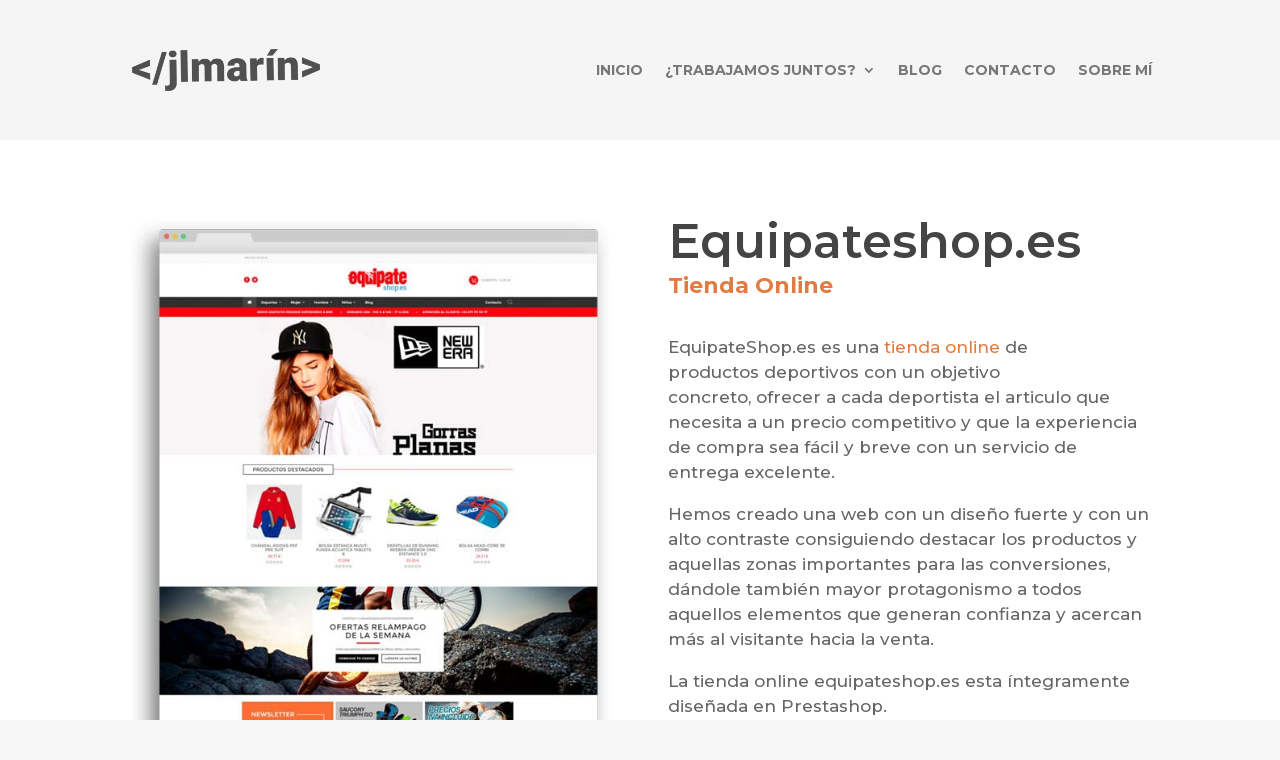

--- FILE ---
content_type: text/html; charset=UTF-8
request_url: https://jlmarin.eu/project/equipateshop-es/
body_size: 8342
content:
<!DOCTYPE html><html lang="es"><head><meta charset="UTF-8" /><meta http-equiv="X-UA-Compatible" content="IE=edge"><script data-cfasync="false" id="ao_optimized_gfonts_config">WebFontConfig={google:{families:["Open Sans:400,700","Open Sans:300italic,400italic,600italic,700italic,800italic,400,300,600,700,800:latin,latin-ext","Montserrat:100,100italic,200,200italic,300,300italic,regular,italic,500,500italic,600,600italic,700,700italic,800,800italic,900,900italic:cyrillic,cyrillic-ext,latin,latin-ext,vietnamese,greek,greek-ext,hebrew,math,symbols","Open Sans:300,300italic,regular,italic,600,600italic,700,700italic,800,800italic:cyrillic,cyrillic-ext,latin,latin-ext,vietnamese,greek,greek-ext,hebrew,math,symbols","Montserrat:100,200,300,regular,500,600,700,800,900,100italic,200italic,300italic,italic,500italic,600italic,700italic,800italic,900italic:cyrillic,cyrillic-ext,latin,latin-ext,vietnamese,greek,greek-ext,hebrew,math,symbols","Open Sans:300,regular,500,600,700,800,300italic,italic,500italic,600italic,700italic,800italic:cyrillic,cyrillic-ext,latin,latin-ext,vietnamese,greek,greek-ext,hebrew,math,symbols"] },classes:false, events:false, timeout:1500};</script><link rel="pingback" href="https://jlmarin.eu/xmlrpc.php" /> <script type="text/javascript">document.documentElement.className = 'js';</script> <link media="all" href="https://jlmarin.eu/wp-content/cache/autoptimize/css/autoptimize_9c3c849c8b22e767206c4203f6eed3b8.css" rel="stylesheet"><title>Equipateshop.es | Jose Luis Marín</title><meta name='robots' content='max-image-preview:large' /><link href='https://fonts.gstatic.com' crossorigin='anonymous' rel='preconnect' /><link href='https://ajax.googleapis.com' rel='preconnect' /><link href='https://fonts.googleapis.com' rel='preconnect' /><link rel="alternate" type="application/rss+xml" title="Jose Luis Marín &raquo; Feed" href="https://jlmarin.eu/feed/" /><link rel="alternate" type="application/rss+xml" title="Jose Luis Marín &raquo; Feed de los comentarios" href="https://jlmarin.eu/comments/feed/" /><link rel="alternate" type="application/rss+xml" title="Jose Luis Marín &raquo; Comentario Equipateshop.es del feed" href="https://jlmarin.eu/project/equipateshop-es/feed/" /> <script type="text/javascript">window._wpemojiSettings = {"baseUrl":"https:\/\/s.w.org\/images\/core\/emoji\/14.0.0\/72x72\/","ext":".png","svgUrl":"https:\/\/s.w.org\/images\/core\/emoji\/14.0.0\/svg\/","svgExt":".svg","source":{"concatemoji":"https:\/\/jlmarin.eu\/wp-includes\/js\/wp-emoji-release.min.js"}};
/*! This file is auto-generated */
!function(e,a,t){var n,r,o,i=a.createElement("canvas"),p=i.getContext&&i.getContext("2d");function s(e,t){p.clearRect(0,0,i.width,i.height),p.fillText(e,0,0);e=i.toDataURL();return p.clearRect(0,0,i.width,i.height),p.fillText(t,0,0),e===i.toDataURL()}function c(e){var t=a.createElement("script");t.src=e,t.defer=t.type="text/javascript",a.getElementsByTagName("head")[0].appendChild(t)}for(o=Array("flag","emoji"),t.supports={everything:!0,everythingExceptFlag:!0},r=0;r<o.length;r++)t.supports[o[r]]=function(e){if(p&&p.fillText)switch(p.textBaseline="top",p.font="600 32px Arial",e){case"flag":return s("\ud83c\udff3\ufe0f\u200d\u26a7\ufe0f","\ud83c\udff3\ufe0f\u200b\u26a7\ufe0f")?!1:!s("\ud83c\uddfa\ud83c\uddf3","\ud83c\uddfa\u200b\ud83c\uddf3")&&!s("\ud83c\udff4\udb40\udc67\udb40\udc62\udb40\udc65\udb40\udc6e\udb40\udc67\udb40\udc7f","\ud83c\udff4\u200b\udb40\udc67\u200b\udb40\udc62\u200b\udb40\udc65\u200b\udb40\udc6e\u200b\udb40\udc67\u200b\udb40\udc7f");case"emoji":return!s("\ud83e\udef1\ud83c\udffb\u200d\ud83e\udef2\ud83c\udfff","\ud83e\udef1\ud83c\udffb\u200b\ud83e\udef2\ud83c\udfff")}return!1}(o[r]),t.supports.everything=t.supports.everything&&t.supports[o[r]],"flag"!==o[r]&&(t.supports.everythingExceptFlag=t.supports.everythingExceptFlag&&t.supports[o[r]]);t.supports.everythingExceptFlag=t.supports.everythingExceptFlag&&!t.supports.flag,t.DOMReady=!1,t.readyCallback=function(){t.DOMReady=!0},t.supports.everything||(n=function(){t.readyCallback()},a.addEventListener?(a.addEventListener("DOMContentLoaded",n,!1),e.addEventListener("load",n,!1)):(e.attachEvent("onload",n),a.attachEvent("onreadystatechange",function(){"complete"===a.readyState&&t.readyCallback()})),(e=t.source||{}).concatemoji?c(e.concatemoji):e.wpemoji&&e.twemoji&&(c(e.twemoji),c(e.wpemoji)))}(window,document,window._wpemojiSettings);</script> <meta content="jlmarin v.2.7" name="generator"/><link rel='stylesheet' id='dashicons-css' href='https://jlmarin.eu/wp-includes/css/dashicons.min.css' type='text/css' media='all' /> <script type='text/javascript' src='https://jlmarin.eu/wp-includes/js/jquery/jquery.min.js' id='jquery-core-js'></script> <link rel="https://api.w.org/" href="https://jlmarin.eu/wp-json/" /><link rel="alternate" type="application/json" href="https://jlmarin.eu/wp-json/wp/v2/project/435" /><link rel="EditURI" type="application/rsd+xml" title="RSD" href="https://jlmarin.eu/xmlrpc.php?rsd" /><link rel="wlwmanifest" type="application/wlwmanifest+xml" href="https://jlmarin.eu/wp-includes/wlwmanifest.xml" /><meta name="generator" content="WordPress 6.2.8" /><link rel="canonical" href="https://jlmarin.eu/project/equipateshop-es/" /><link rel='shortlink' href='https://jlmarin.eu/?p=435' /><link rel="alternate" type="application/json+oembed" href="https://jlmarin.eu/wp-json/oembed/1.0/embed?url=https%3A%2F%2Fjlmarin.eu%2Fproject%2Fequipateshop-es%2F" /><link rel="alternate" type="text/xml+oembed" href="https://jlmarin.eu/wp-json/oembed/1.0/embed?url=https%3A%2F%2Fjlmarin.eu%2Fproject%2Fequipateshop-es%2F&#038;format=xml" /><link rel="preload" href="https://jlmarin.eu/wp-content/plugins/bloom/core/admin/fonts/modules.ttf" as="font" crossorigin="anonymous"><meta name="viewport" content="width=device-width, initial-scale=1.0, maximum-scale=1.0, user-scalable=0" />  <script>(function(w,d,s,l,i){w[l]=w[l]||[];w[l].push({'gtm.start':
new Date().getTime(),event:'gtm.js'});var f=d.getElementsByTagName(s)[0],
j=d.createElement(s),dl=l!='dataLayer'?'&l='+l:'';j.async=true;j.src=
'https://www.googletagmanager.com/gtm.js?id='+i+dl;f.parentNode.insertBefore(j,f);
})(window,document,'script','dataLayer','GTM-TCR8HZB');</script> 
 <script async src="https://www.googletagmanager.com/gtag/js?id=G-N0MC1Q8XBB"></script> <script>window.dataLayer = window.dataLayer || [];
  function gtag(){dataLayer.push(arguments);}
  gtag('js', new Date());

  gtag('config', 'G-N0MC1Q8XBB');</script>  <script type="application/ld+json">{
  "@context" : "https://schema.org",
  "@type" : "LocalBusiness",
  "priceRange":"Diseño web desde 150€",
  "name" : "Jose Luis Marín Diseño Web y Marketing Online",
  "image" : "https://jlmarin.eu/wp-content/uploads/2017/12/jlmarin-diseno-web.png",
  "telephone" : "+34 638 066 656",
  "email" : "hola@jlmarin.eu",
  "address" : {
    "@type" : "PostalAddress",
    "streetAddress" : "Calle Manuel de Falla, 14",
    "addressLocality" : "Lucena",
    "addressRegion" : "Córdoba",
    "addressCountry" : "España",
    "postalCode" : "14900"
  },
"description": "Me llamo Jose Luis Marín, soy diseñador web, consultor seo y agente certificado por Google, y tengo la solución para que tu negocio online funcione.", 
"sameAs" : [ 
"https://www.facebook.com/jlmarin.eu", 
"https://twitter.com/jlevendo",
"https://www.linkedin.com/in/jlmarinevendo/"
] }
}</script> <link rel="icon" href="https://jlmarin.eu/wp-content/uploads/2018/09/favicon-65x65.png" sizes="32x32" /><link rel="icon" href="https://jlmarin.eu/wp-content/uploads/2018/09/favicon.png" sizes="192x192" /><link rel="apple-touch-icon" href="https://jlmarin.eu/wp-content/uploads/2018/09/favicon.png" /><meta name="msapplication-TileImage" content="https://jlmarin.eu/wp-content/uploads/2018/09/favicon.png" /><script data-cfasync="false" id="ao_optimized_gfonts_webfontloader">(function() {var wf = document.createElement('script');wf.src='https://ajax.googleapis.com/ajax/libs/webfont/1/webfont.js';wf.type='text/javascript';wf.async='true';var s=document.getElementsByTagName('script')[0];s.parentNode.insertBefore(wf, s);})();</script></head><body class="project-template-default single single-project postid-435 custom-background et_bloom et_monarch et_button_no_icon et_pb_button_helper_class et_non_fixed_nav et_show_nav et_primary_nav_dropdown_animation_fade et_secondary_nav_dropdown_animation_fade et_header_style_left et_pb_footer_columns3 et_cover_background osx et_pb_gutters3 et_pb_pagebuilder_layout et_full_width_page et_full_width_portfolio_page et_divi_theme et-db"><div id="page-container"><header id="main-header" data-height-onload="126"><div class="container clearfix et_menu_container"><div class="logo_container"> <span class="logo_helper"></span> <a href="https://jlmarin.eu/"> <noscript><img src="https://jlmarin.eu/wp-content/uploads/2017/12/logo-jlmarin-diseno-web.png" alt="Jose Luis Marín" data-height-percentage="30" /></noscript><img class="lazyload" src='data:image/svg+xml,%3Csvg%20xmlns=%22http://www.w3.org/2000/svg%22%20viewBox=%220%200%20210%20140%22%3E%3C/svg%3E' data-src="https://jlmarin.eu/wp-content/uploads/2017/12/logo-jlmarin-diseno-web.png" alt="Jose Luis Marín" id="logo" data-height-percentage="30" /> </a></div><div id="et-top-navigation" data-height="126" data-fixed-height="40"><nav id="top-menu-nav"><ul id="top-menu" class="nav"><li id="menu-item-1642" class="menu-item menu-item-type-post_type menu-item-object-page menu-item-home menu-item-1642"><a href="https://jlmarin.eu/">Inicio</a></li><li id="menu-item-152" class="menu-item menu-item-type-custom menu-item-object-custom menu-item-has-children menu-item-152"><a href="#">¿Trabajamos juntos?</a><ul class="sub-menu"><li id="menu-item-1746" class="menu-item menu-item-type-post_type menu-item-object-page menu-item-1746"><a href="https://jlmarin.eu/diseno-web/">Diseño web</a></li><li id="menu-item-1747" class="menu-item menu-item-type-post_type menu-item-object-page menu-item-1747"><a href="https://jlmarin.eu/google-adwords/">Google Adwords</a></li><li id="menu-item-1748" class="menu-item menu-item-type-post_type menu-item-object-page menu-item-1748"><a href="https://jlmarin.eu/posicionamiento-web/">Posicionamiento web</a></li></ul></li><li id="menu-item-1643" class="menu-item menu-item-type-post_type menu-item-object-page menu-item-1643"><a href="https://jlmarin.eu/blog/">Blog</a></li><li id="menu-item-79" class="menu-item menu-item-type-post_type menu-item-object-page menu-item-79"><a href="https://jlmarin.eu/hablamos/">Contacto</a></li><li id="menu-item-131" class="menu-item menu-item-type-post_type menu-item-object-page menu-item-131"><a href="https://jlmarin.eu/sobre-mi/">Sobre mí</a></li></ul></nav><div id="et_mobile_nav_menu"><div class="mobile_nav closed"> <span class="select_page">Seleccionar página</span> <span class="mobile_menu_bar mobile_menu_bar_toggle"></span></div></div></div></div><div class="et_search_outer"><div class="container et_search_form_container"><form role="search" method="get" class="et-search-form" action="https://jlmarin.eu/"> <input type="search" class="et-search-field" placeholder="Búsqueda &hellip;" value="" name="s" title="Buscar:" /></form> <span class="et_close_search_field"></span></div></div></header><div id="et-main-area"><div id="main-content"><article id="post-435" class="post-435 project type-project status-publish has-post-thumbnail hentry project_category-diseno-web project_category-tienda-online et_pb_post"><div class="entry-content"><div id="et-boc" class="et-boc"><div class="et-l et-l--post"><div class="et_builder_inner_content et_pb_gutters3"><div class="et_pb_section et_pb_section_0 et_section_regular" ><div class="et_pb_row et_pb_row_0 et_pb_equal_columns"><div class="et_pb_column et_pb_column_1_2 et_pb_column_0  et_pb_css_mix_blend_mode_passthrough"><div class="et_pb_module et_pb_image et_pb_image_0"> <span class="et_pb_image_wrap "><noscript><img src="https://jlmarin.eu/wp-content/uploads/2017/12/equipateshop1.jpg" alt="" title="" /></noscript><img class="lazyload" src='data:image/svg+xml,%3Csvg%20xmlns=%22http://www.w3.org/2000/svg%22%20viewBox=%220%200%20210%20140%22%3E%3C/svg%3E' data-src="https://jlmarin.eu/wp-content/uploads/2017/12/equipateshop1.jpg" alt="" title="" /></span></div></div><div class="et_pb_column et_pb_column_1_2 et_pb_column_1  et_pb_css_mix_blend_mode_passthrough et-last-child"><div class="et_pb_module et_pb_text et_pb_text_0 et_animated  et_pb_text_align_left et_pb_bg_layout_light"><div class="et_pb_text_inner"><h2>Equipateshop.es</h2><h3>Tienda Online</h3></div></div><div class="et_pb_with_border et_pb_module et_pb_text et_pb_text_1  et_pb_text_align_left et_pb_bg_layout_light"><div class="et_pb_text_inner"><p>EquipateShop.es es una <a href="../../diseno-web/">tienda online</a> de productos deportivos con un objetivo concreto, ofrecer a cada deportista el articulo que necesita a un precio competitivo y que la experiencia de compra sea fácil y breve con un servicio de entrega excelente.</p><p>Hemos creado una web con un diseño fuerte y con un alto contraste consiguiendo destacar los productos y aquellas zonas importantes para las conversiones, dándole también mayor protagonismo a todos aquellos elementos que generan confianza y acercan más al visitante hacia la venta.</p><p>La tienda online equipateshop.es esta íntegramente diseñada en Prestashop.</p></div></div><div class="et_pb_module et_pb_testimonial et_pb_testimonial_0 clearfix  et_pb_text_align_left et_pb_bg_layout_light et_pb_icon_off et_pb_testimonial_no_image"><div data-bg="https://jlmarin.eu/wp-content/uploads/2017/12/paqui-tienda-online-equipate.png" style="background-image:url(data:image/svg+xml,%3Csvg%20xmlns=%22http://www.w3.org/2000/svg%22%20viewBox=%220%200%20500%20300%22%3E%3C/svg%3E)" class="lazyload et_pb_testimonial_portrait"></div><div class="et_pb_testimonial_description"><div class="et_pb_testimonial_description_inner"><div class="et_pb_testimonial_content"><p>Sabíamos que para conseguir nuestra meta necesitábamos encontrar el conocimiento, profesionalidad y confianza que en todo momento nos ha ofrecido Jose Luis. Existen muchas empresas de diseño web y posicionamiento, pero por experiencias anteriores tenemos claro que si equipateshop.es está en marcha es gracias al compromiso y formación recibida por el.</p></div></div> <span class="et_pb_testimonial_author">Paqui Jimenez</span><p class="et_pb_testimonial_meta"><span class="et_pb_testimonial_company">equipateshop.es</span></p></div></div></div></div></div><div class="et_pb_section et_pb_section_1 et_pb_with_background et_section_regular" ><div class="et_pb_row et_pb_row_1"><div class="et_pb_column et_pb_column_4_4 et_pb_column_2  et_pb_css_mix_blend_mode_passthrough et-last-child"><div class="et_pb_module et_pb_divider et_pb_divider_0 et_animated et_pb_divider_position_center et_pb_space"><div class="et_pb_divider_internal"></div></div><div class="et_pb_module et_pb_text et_pb_text_2 et_animated  et_pb_text_align_left et_pb_bg_layout_light"><div class="et_pb_text_inner"><h2>¿Quieres que tu negocio venda más?</h2></div></div><div class="et_pb_module et_pb_text et_pb_text_3 et_animated  et_pb_text_align_center et_pb_bg_layout_dark"><div class="et_pb_text_inner"><p>Puedo estudiar tu campaña y analizar la oportunidad de mejora sin compromiso.</p></div></div><div class="et_pb_button_module_wrapper et_pb_button_0_wrapper et_pb_button_alignment_center et_pb_module "> <a class="et_pb_button et_pb_button_0 et_pb_bg_layout_dark" href="">Solicitar auditoria GRATIS</a></div></div></div></div><div id="contact-block" class="et_pb_section et_pb_section_2 et_section_regular" ><div class="et_pb_row et_pb_row_2"><div class="et_pb_column et_pb_column_1_3 et_pb_column_3  et_pb_css_mix_blend_mode_passthrough"><div class="et_pb_module et_pb_text et_pb_text_4  et_pb_text_align_left et_pb_bg_layout_light"><div class="et_pb_text_inner"><h2>CONTACTO</h2><div class="horizontal-line"><div class="top"></div><div class="bottom"></div></div></div></div><div class="et_pb_module et_pb_text et_pb_text_5  et_pb_text_align_left et_pb_bg_layout_light"><div class="et_pb_text_inner">Si tienes cualquier duda ponte en contacto conmigo y te ayudare encantado lo más pronto posible.</div></div><div class="et_pb_module et_pb_blurb et_pb_blurb_0  et_pb_text_align_left  et_pb_blurb_position_left et_pb_bg_layout_light"><div class="et_pb_blurb_content"><div class="et_pb_main_blurb_image"><span class="et_pb_image_wrap"><span class="et-waypoint et_pb_animation_off et-pb-icon et-pb-icon-circle et-pb-icon-circle-border">&#xe00b;</span></span></div><div class="et_pb_blurb_container"><h4 class="et_pb_module_header"><span>Teléfono</span></h4><div class="et_pb_blurb_description"><a href="tel:+34 638 066 656">+34 638 066 656</a></div></div></div></div><div class="et_pb_module et_pb_blurb et_pb_blurb_1  et_pb_text_align_left  et_pb_blurb_position_left et_pb_bg_layout_light"><div class="et_pb_blurb_content"><div class="et_pb_main_blurb_image"><span class="et_pb_image_wrap"><span class="et-waypoint et_pb_animation_off et-pb-icon et-pb-icon-circle et-pb-icon-circle-border">&#xe010;</span></span></div><div class="et_pb_blurb_container"><h4 class="et_pb_module_header"><span>Email</span></h4><div class="et_pb_blurb_description"><a href="mailto:hola@jlmarin.eu">hola@jlmarin.eu</a></div></div></div></div><div class="et_pb_module et_pb_blurb et_pb_blurb_2  et_pb_text_align_left  et_pb_blurb_position_left et_pb_bg_layout_light"><div class="et_pb_blurb_content"><div class="et_pb_main_blurb_image"><span class="et_pb_image_wrap"><span class="et-waypoint et_pb_animation_off et-pb-icon et-pb-icon-circle et-pb-icon-circle-border">&#xe01d;</span></span></div><div class="et_pb_blurb_container"><h4 class="et_pb_module_header"><span>Dirección</span></h4><div class="et_pb_blurb_description"><address>Calle Manuel de Falla 14<br />Lucena (Córdoba)</address></div></div></div></div></div><div class="et_pb_column et_pb_column_2_3 et_pb_column_4  et_pb_css_mix_blend_mode_passthrough et-last-child"><div id="et_pb_contact_form_0" class="et_pb_module et_pb_contact_form_0 et_pb_contact_form_container clearfix" data-form_unique_num="0"><div class="et-pb-contact-message"></div><div class="et_pb_contact"><form class="et_pb_contact_form clearfix" method="post" action="https://jlmarin.eu/project/equipateshop-es/"><p class="et_pb_contact_field et_pb_contact_field_0 et_pb_contact_field_half" data-id="name" data-type="input"> <label for="et_pb_contact_name_0" class="et_pb_contact_form_label">Tu nombre</label> <input type="text" id="et_pb_contact_name_0" class="input" value="" name="et_pb_contact_name_0" data-required_mark="required" data-field_type="input" data-original_id="name" placeholder="Tu nombre"></p><p class="et_pb_contact_field et_pb_contact_field_1 et_pb_contact_field_half et_pb_contact_field_last" data-id="email" data-type="email"> <label for="et_pb_contact_email_0" class="et_pb_contact_form_label">Tu dirección de email</label> <input type="text" id="et_pb_contact_email_0" class="input" value="" name="et_pb_contact_email_0" data-required_mark="required" data-field_type="email" data-original_id="email" placeholder="Tu dirección de email"></p><p class="et_pb_contact_field et_pb_contact_field_2 et_pb_contact_field_last" data-id="message" data-type="text"> <label for="et_pb_contact_message_0" class="et_pb_contact_form_label">Cuéntame en que puedo ayudarte</label><textarea name="et_pb_contact_message_0" id="et_pb_contact_message_0" class="et_pb_contact_message input" data-required_mark="required" data-field_type="text" data-original_id="message" placeholder="Cuéntame en que puedo ayudarte"></textarea></p> <input type="hidden" value="et_contact_proccess" name="et_pb_contactform_submit_0"/><div class="et_contact_bottom_container"><div class="et_pb_contact_right"><p class="clearfix"> <span class="et_pb_contact_captcha_question">3 + 5</span> = <input type="text" size="2" class="input et_pb_contact_captcha" data-first_digit="3" data-second_digit="5" value="" name="et_pb_contact_captcha_0" data-required_mark="required" autocomplete="disabled"></p></div> <button type="submit" name="et_builder_submit_button" class="et_pb_contact_submit et_pb_button">Enviar</button></div> <input type="hidden" id="_wpnonce-et-pb-contact-form-submitted-0" name="_wpnonce-et-pb-contact-form-submitted-0" value="1aa14eb7fb" /><input type="hidden" name="_wp_http_referer" value="/project/equipateshop-es/" /></form></div></div></div></div></div></div></div></div></div></article></div> <span class="et_pb_scroll_top et-pb-icon"></span><footer id="main-footer"><div class="container"><div id="footer-widgets" class="clearfix"><div class="footer-widget"></div><div class="footer-widget"><div id="custom_html-3" class="widget_text fwidget et_pb_widget widget_custom_html"><div class="textwidget custom-html-widget"><a href="https://www.dmca.com/Protection/Status.aspx?ID=2bc7ed38-b5cc-49de-b0a1-dd2430230be1" title="DMCA.com Protection Status" class="dmca-badge"> <noscript><img src ="https://images.dmca.com/Badges/dmca-badge-w100-5x1-08.png?ID=2bc7ed38-b5cc-49de-b0a1-dd2430230be1"  alt="DMCA.com Protection Status" /></noscript><img class="lazyload" src ="https://images.dmca.com/Badges/dmca-badge-w100-5x1-08.png?ID=2bc7ed38-b5cc-49de-b0a1-dd2430230be1"  alt="DMCA.com Protection Status" /></a></div></div></div><div class="footer-widget"></div></div></div><div id="et-footer-nav"><div class="container"><ul id="menu-menu-pie" class="bottom-nav"><li id="menu-item-50785" class="menu-item menu-item-type-post_type menu-item-object-page menu-item-50785"><a href="https://jlmarin.eu/aviso-legal/">Aviso legal</a></li><li id="menu-item-50787" class="menu-item menu-item-type-post_type menu-item-object-page menu-item-50787"><a href="https://jlmarin.eu/politica-de-privacidad/">Política de privacidad</a></li><li id="menu-item-50786" class="menu-item menu-item-type-post_type menu-item-object-page menu-item-50786"><a href="https://jlmarin.eu/politica-de-cookies/">Política de cookies</a></li></ul></div></div><div id="footer-bottom"><div class="container clearfix"><div id="footer-info"><a href="https://jlmarin.eu"><strong>Jose Luis Marín</strong></a> - Diseñador web y Marketing Online</div></div></div></footer></div></div><div class="et_social_pin_images_outer"><div class="et_social_pinterest_window"><div class="et_social_modal_header"><h3>Pin It on Pinterest</h3><span class="et_social_close"></span></div><div class="et_social_pin_images" data-permalink="https://jlmarin.eu/project/equipateshop-es/" data-title="Equipateshop.es" data-post_id="435"></div></div></div> <script type="text/javascript">var et_animation_data = [{"class":"et_pb_text_0","style":"foldBottom","repeat":"once","duration":"1000ms","delay":"0ms","intensity":"20%","starting_opacity":"100%","speed_curve":"ease-in-out"},{"class":"et_pb_divider_0","style":"slide","repeat":"once","duration":"1000ms","delay":"0ms","intensity":"20%","starting_opacity":"100%","speed_curve":"ease-in-out"},{"class":"et_pb_text_2","style":"foldBottom","repeat":"once","duration":"1000ms","delay":"0ms","intensity":"20%","starting_opacity":"100%","speed_curve":"ease-in-out"},{"class":"et_pb_text_3","style":"fade","repeat":"once","duration":"1000ms","delay":"0ms","intensity":"50%","starting_opacity":"0%","speed_curve":"ease-in-out"}];</script> <noscript><style>.lazyload{display:none;}</style></noscript><script data-noptimize="1">window.lazySizesConfig=window.lazySizesConfig||{};window.lazySizesConfig.loadMode=1;</script><script async data-noptimize="1" src='https://jlmarin.eu/wp-content/plugins/autoptimize/classes/external/js/lazysizes.min.js'></script> <noscript><iframe src="https://www.googletagmanager.com/ns.html?id=GTM-TCR8HZB" height="0" width="0" style="display:none;visibility:hidden"></iframe></noscript>  <script type="text/javascript">(function(){var hstc=document.createElement('script'); hstc.src='https://log.hitsteps.net/track.php?code=e5456e81a2e2daab6b8dfc683f386600';hstc.async=true;var htssc = document.getElementsByTagName('script')[0];htssc.parentNode.insertBefore(hstc, htssc);})();</script><noscript><a href="http://www.hitsteps.com/"><img src="//log.hitsteps.net/track.php?mode=img&amp;code=e5456e81a2e2daab6b8dfc683f386600" alt="web statistics" width="1" height="1">free website tracking</a></noscript>  <script src="//www.hitsteps.net/api/widget_stats.php?code=e5456e81a2e2daab6b8dfc683f386600&amp;lang=auto&amp;online=yes&amp;total_pageview=yes&amp;pageview=yes"></script>  <script type='text/javascript' id='contact-form-7-js-extra'>var wpcf7 = {"api":{"root":"https:\/\/jlmarin.eu\/wp-json\/","namespace":"contact-form-7\/v1"}};</script> <script type='text/javascript' id='toc-front-js-extra'>var tocplus = {"visibility_show":"show","visibility_hide":"hide","width":"Auto"};</script> <script type='text/javascript' id='divi-custom-script-js-extra'>var DIVI = {"item_count":"%d Item","items_count":"%d Items"};</script> <script type='text/javascript' id='et_monarch-custom-js-js-extra'>var monarchSettings = {"ajaxurl":"https:\/\/jlmarin.eu\/wp-admin\/admin-ajax.php","pageurl":"https:\/\/jlmarin.eu\/project\/equipateshop-es\/","stats_nonce":"30fa0b4c13","share_counts":"577037d719","follow_counts":"42f69cefde","total_counts":"cf666e4399","media_single":"b1c8a8205c","media_total":"b648b836e4","generate_all_window_nonce":"8ea06cad1e","no_img_message":"No images available for sharing on this page"};</script> <script type='text/javascript' id='et-builder-modules-script-js-extra'>var et_frontend_scripts = {"builderCssContainerPrefix":"#et-boc","builderCssLayoutPrefix":"#et-boc .et-l"};
var et_pb_custom = {"ajaxurl":"https:\/\/jlmarin.eu\/wp-admin\/admin-ajax.php","images_uri":"https:\/\/jlmarin.eu\/wp-content\/themes\/Divi\/images","builder_images_uri":"https:\/\/jlmarin.eu\/wp-content\/themes\/Divi\/includes\/builder\/images","et_frontend_nonce":"e9b51bf614","subscription_failed":"Por favor, revise los campos a continuaci\u00f3n para asegurarse de que la informaci\u00f3n introducida es correcta.","et_ab_log_nonce":"64bed26d1a","fill_message":"Por favor, rellene los siguientes campos:","contact_error_message":"Por favor, arregle los siguientes errores:","invalid":"De correo electr\u00f3nico no v\u00e1lida","captcha":"Captcha","prev":"Anterior","previous":"Anterior","next":"Siguiente","wrong_captcha":"Ha introducido un n\u00famero equivocado de captcha.","wrong_checkbox":"Checkbox","ignore_waypoints":"no","is_divi_theme_used":"1","widget_search_selector":".widget_search","ab_tests":[],"is_ab_testing_active":"","page_id":"435","unique_test_id":"","ab_bounce_rate":"5","is_cache_plugin_active":"no","is_shortcode_tracking":"","tinymce_uri":""};
var et_pb_box_shadow_elements = [];
var et_pb_motion_elements = {"desktop":[],"tablet":[],"phone":[]};</script> <script type='text/javascript' id='enlighterjs-js-after'>!function(e,n){if("undefined"!=typeof EnlighterJS){var o={"selectors":{"block":"pre.EnlighterJSRAW","inline":"code.EnlighterJSRAW"},"options":{"indent":4,"ampersandCleanup":true,"linehover":true,"rawcodeDbclick":false,"textOverflow":"break","linenumbers":true,"theme":"enlighter","language":"enlighter","retainCssClasses":false,"collapse":false,"toolbarOuter":"","toolbarTop":"{BTN_RAW}{BTN_COPY}{BTN_WINDOW}{BTN_WEBSITE}","toolbarBottom":""}};(e.EnlighterJSINIT=function(){EnlighterJS.init(o.selectors.block,o.selectors.inline,o.options)})()}else{(n&&(n.error||n.log)||function(){})("Error: EnlighterJS resources not loaded yet!")}}(window,console);</script> 
 <script defer src="https://jlmarin.eu/wp-content/cache/autoptimize/js/autoptimize_e99dd0efd65ca0e2345417e7e7f05d42.js"></script></body></html>

--- FILE ---
content_type: text/javascript;charset=UTF-8
request_url: https://www.hitsteps.net/api/widget_stats.php?code=e5456e81a2e2daab6b8dfc683f386600&lang=auto&online=yes&total_pageview=yes&pageview=yes
body_size: -30
content:
document.write('<div class=\"hitsteps_statistic_widget\"><div class=\"hitsteps_statistics_items hitsteps_online\"><span class=\"hitsteps_statistics_values\" id=\"hitsteps_online\">1 </span>ONLINE</div><div class=\"hitsteps_statistics_items\">Pageviews Today: <span class=\"hitsteps_statistics_values\" id=\"hitsteps_pageview\">0</span></div><div class=\"hitsteps_statistics_items\">Total Pageviews: <span class=\"hitsteps_statistics_values\" id=\"hitsteps_total_pageview\">37</span></div></div>');

--- FILE ---
content_type: text/plain
request_url: https://www.google-analytics.com/j/collect?v=1&_v=j102&a=821378425&t=pageview&_s=1&dl=https%3A%2F%2Fjlmarin.eu%2Fproject%2Fequipateshop-es%2F&ul=en-us%40posix&dt=Equipateshop.es%20%7C%20Jose%20Luis%20Mar%C3%ADn&sr=1280x720&vp=1280x720&_u=YADAAEABAAAAACAAI~&jid=31941646&gjid=1997912203&cid=536451968.1768449944&tid=UA-111941912-1&_gid=1002100175.1768449944&_r=1&_slc=1&gtm=45He61e0h2n81TCR8HZBza200&gcd=13l3l3l3l1l1&dma=0&tag_exp=103116026~103200004~104527906~104528501~104684208~104684211~105391252~115616986~115938465~115938469~116682875~117041588&z=1787900478
body_size: -449
content:
2,cG-N0MC1Q8XBB